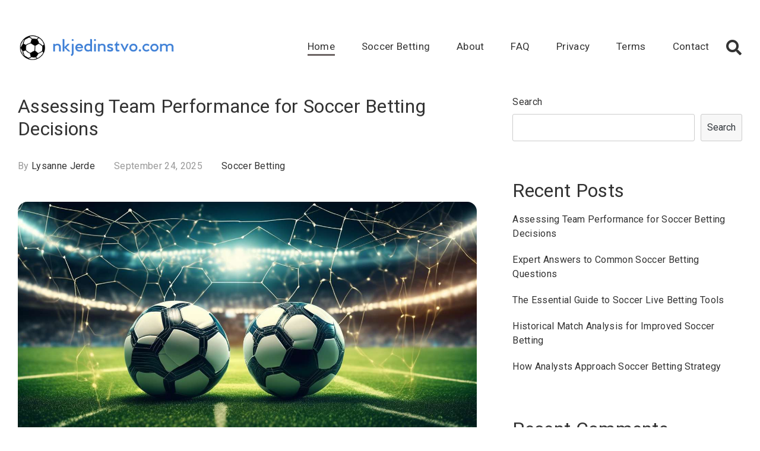

--- FILE ---
content_type: text/html; charset=utf-8
request_url: https://nkjedinstvo.com/
body_size: 9227
content:
<!doctype html>
<html lang="en-US">

<head>
    <meta charset="UTF-8">
    <meta name="viewport" content="width=device-width, initial-scale=1">
    <link rel="profile" href="https://gmpg.org/xfn/11">

    <title>Nkjedinstvo.com &#8211; Soccer Betting</title>
<meta name='robots' content='max-image-preview:large' />
<link rel='dns-prefetch' href='https://nkjedinstvo.com' />
<link rel='dns-prefetch' href='//fonts.googleapis.com' />
<link rel="alternate" type="application/rss+xml" title="Nkjedinstvo.com - Soccer Betting &raquo; Feed" href="https://nkjedinstvo.com/feed/" />
<link rel='stylesheet' id='wp-block-library-css'  href='https://nkjedinstvo.com/wp-includes/css/dist/block-library/style.min.css?ver=5.9.1' type='text/css' media='all' />
<link rel='stylesheet' id='mpp_gutenberg-css'  href='https://nkjedinstvo.com/wp-content/mu-plugins/metronet-profile-picture/dist/blocks.style.build.css?ver=2.6.3' type='text/css' media='all' />
<style id='global-styles-inline-css' type='text/css'>
body{--wp--preset--color--black: #000000;--wp--preset--color--cyan-bluish-gray: #abb8c3;--wp--preset--color--white: #ffffff;--wp--preset--color--pale-pink: #f78da7;--wp--preset--color--vivid-red: #cf2e2e;--wp--preset--color--luminous-vivid-orange: #ff6900;--wp--preset--color--luminous-vivid-amber: #fcb900;--wp--preset--color--light-green-cyan: #7bdcb5;--wp--preset--color--vivid-green-cyan: #00d084;--wp--preset--color--pale-cyan-blue: #8ed1fc;--wp--preset--color--vivid-cyan-blue: #0693e3;--wp--preset--color--vivid-purple: #9b51e0;--wp--preset--gradient--vivid-cyan-blue-to-vivid-purple: linear-gradient(135deg,rgba(6,147,227,1) 0%,rgb(155,81,224) 100%);--wp--preset--gradient--light-green-cyan-to-vivid-green-cyan: linear-gradient(135deg,rgb(122,220,180) 0%,rgb(0,208,130) 100%);--wp--preset--gradient--luminous-vivid-amber-to-luminous-vivid-orange: linear-gradient(135deg,rgba(252,185,0,1) 0%,rgba(255,105,0,1) 100%);--wp--preset--gradient--luminous-vivid-orange-to-vivid-red: linear-gradient(135deg,rgba(255,105,0,1) 0%,rgb(207,46,46) 100%);--wp--preset--gradient--very-light-gray-to-cyan-bluish-gray: linear-gradient(135deg,rgb(238,238,238) 0%,rgb(169,184,195) 100%);--wp--preset--gradient--cool-to-warm-spectrum: linear-gradient(135deg,rgb(74,234,220) 0%,rgb(151,120,209) 20%,rgb(207,42,186) 40%,rgb(238,44,130) 60%,rgb(251,105,98) 80%,rgb(254,248,76) 100%);--wp--preset--gradient--blush-light-purple: linear-gradient(135deg,rgb(255,206,236) 0%,rgb(152,150,240) 100%);--wp--preset--gradient--blush-bordeaux: linear-gradient(135deg,rgb(254,205,165) 0%,rgb(254,45,45) 50%,rgb(107,0,62) 100%);--wp--preset--gradient--luminous-dusk: linear-gradient(135deg,rgb(255,203,112) 0%,rgb(199,81,192) 50%,rgb(65,88,208) 100%);--wp--preset--gradient--pale-ocean: linear-gradient(135deg,rgb(255,245,203) 0%,rgb(182,227,212) 50%,rgb(51,167,181) 100%);--wp--preset--gradient--electric-grass: linear-gradient(135deg,rgb(202,248,128) 0%,rgb(113,206,126) 100%);--wp--preset--gradient--midnight: linear-gradient(135deg,rgb(2,3,129) 0%,rgb(40,116,252) 100%);--wp--preset--duotone--dark-grayscale: url('#wp-duotone-dark-grayscale');--wp--preset--duotone--grayscale: url('#wp-duotone-grayscale');--wp--preset--duotone--purple-yellow: url('#wp-duotone-purple-yellow');--wp--preset--duotone--blue-red: url('#wp-duotone-blue-red');--wp--preset--duotone--midnight: url('#wp-duotone-midnight');--wp--preset--duotone--magenta-yellow: url('#wp-duotone-magenta-yellow');--wp--preset--duotone--purple-green: url('#wp-duotone-purple-green');--wp--preset--duotone--blue-orange: url('#wp-duotone-blue-orange');--wp--preset--font-size--small: 13px;--wp--preset--font-size--medium: 20px;--wp--preset--font-size--large: 36px;--wp--preset--font-size--x-large: 42px;}.has-black-color{color: var(--wp--preset--color--black) !important;}.has-cyan-bluish-gray-color{color: var(--wp--preset--color--cyan-bluish-gray) !important;}.has-white-color{color: var(--wp--preset--color--white) !important;}.has-pale-pink-color{color: var(--wp--preset--color--pale-pink) !important;}.has-vivid-red-color{color: var(--wp--preset--color--vivid-red) !important;}.has-luminous-vivid-orange-color{color: var(--wp--preset--color--luminous-vivid-orange) !important;}.has-luminous-vivid-amber-color{color: var(--wp--preset--color--luminous-vivid-amber) !important;}.has-light-green-cyan-color{color: var(--wp--preset--color--light-green-cyan) !important;}.has-vivid-green-cyan-color{color: var(--wp--preset--color--vivid-green-cyan) !important;}.has-pale-cyan-blue-color{color: var(--wp--preset--color--pale-cyan-blue) !important;}.has-vivid-cyan-blue-color{color: var(--wp--preset--color--vivid-cyan-blue) !important;}.has-vivid-purple-color{color: var(--wp--preset--color--vivid-purple) !important;}.has-black-background-color{background-color: var(--wp--preset--color--black) !important;}.has-cyan-bluish-gray-background-color{background-color: var(--wp--preset--color--cyan-bluish-gray) !important;}.has-white-background-color{background-color: var(--wp--preset--color--white) !important;}.has-pale-pink-background-color{background-color: var(--wp--preset--color--pale-pink) !important;}.has-vivid-red-background-color{background-color: var(--wp--preset--color--vivid-red) !important;}.has-luminous-vivid-orange-background-color{background-color: var(--wp--preset--color--luminous-vivid-orange) !important;}.has-luminous-vivid-amber-background-color{background-color: var(--wp--preset--color--luminous-vivid-amber) !important;}.has-light-green-cyan-background-color{background-color: var(--wp--preset--color--light-green-cyan) !important;}.has-vivid-green-cyan-background-color{background-color: var(--wp--preset--color--vivid-green-cyan) !important;}.has-pale-cyan-blue-background-color{background-color: var(--wp--preset--color--pale-cyan-blue) !important;}.has-vivid-cyan-blue-background-color{background-color: var(--wp--preset--color--vivid-cyan-blue) !important;}.has-vivid-purple-background-color{background-color: var(--wp--preset--color--vivid-purple) !important;}.has-black-border-color{border-color: var(--wp--preset--color--black) !important;}.has-cyan-bluish-gray-border-color{border-color: var(--wp--preset--color--cyan-bluish-gray) !important;}.has-white-border-color{border-color: var(--wp--preset--color--white) !important;}.has-pale-pink-border-color{border-color: var(--wp--preset--color--pale-pink) !important;}.has-vivid-red-border-color{border-color: var(--wp--preset--color--vivid-red) !important;}.has-luminous-vivid-orange-border-color{border-color: var(--wp--preset--color--luminous-vivid-orange) !important;}.has-luminous-vivid-amber-border-color{border-color: var(--wp--preset--color--luminous-vivid-amber) !important;}.has-light-green-cyan-border-color{border-color: var(--wp--preset--color--light-green-cyan) !important;}.has-vivid-green-cyan-border-color{border-color: var(--wp--preset--color--vivid-green-cyan) !important;}.has-pale-cyan-blue-border-color{border-color: var(--wp--preset--color--pale-cyan-blue) !important;}.has-vivid-cyan-blue-border-color{border-color: var(--wp--preset--color--vivid-cyan-blue) !important;}.has-vivid-purple-border-color{border-color: var(--wp--preset--color--vivid-purple) !important;}.has-vivid-cyan-blue-to-vivid-purple-gradient-background{background: var(--wp--preset--gradient--vivid-cyan-blue-to-vivid-purple) !important;}.has-light-green-cyan-to-vivid-green-cyan-gradient-background{background: var(--wp--preset--gradient--light-green-cyan-to-vivid-green-cyan) !important;}.has-luminous-vivid-amber-to-luminous-vivid-orange-gradient-background{background: var(--wp--preset--gradient--luminous-vivid-amber-to-luminous-vivid-orange) !important;}.has-luminous-vivid-orange-to-vivid-red-gradient-background{background: var(--wp--preset--gradient--luminous-vivid-orange-to-vivid-red) !important;}.has-very-light-gray-to-cyan-bluish-gray-gradient-background{background: var(--wp--preset--gradient--very-light-gray-to-cyan-bluish-gray) !important;}.has-cool-to-warm-spectrum-gradient-background{background: var(--wp--preset--gradient--cool-to-warm-spectrum) !important;}.has-blush-light-purple-gradient-background{background: var(--wp--preset--gradient--blush-light-purple) !important;}.has-blush-bordeaux-gradient-background{background: var(--wp--preset--gradient--blush-bordeaux) !important;}.has-luminous-dusk-gradient-background{background: var(--wp--preset--gradient--luminous-dusk) !important;}.has-pale-ocean-gradient-background{background: var(--wp--preset--gradient--pale-ocean) !important;}.has-electric-grass-gradient-background{background: var(--wp--preset--gradient--electric-grass) !important;}.has-midnight-gradient-background{background: var(--wp--preset--gradient--midnight) !important;}.has-small-font-size{font-size: var(--wp--preset--font-size--small) !important;}.has-medium-font-size{font-size: var(--wp--preset--font-size--medium) !important;}.has-large-font-size{font-size: var(--wp--preset--font-size--large) !important;}.has-x-large-font-size{font-size: var(--wp--preset--font-size--x-large) !important;}
</style>
<link rel='stylesheet' id='bootstrap-css'  href='https://nkjedinstvo.com/wp-content/themes/themes/aspro/assets/css/bootstrap.css?ver=5.9.1' type='text/css' media='all' />
<link rel='stylesheet' id='google-fonts-css'  href='https://fonts.googleapis.com/css?family=Roboto%3A300%2C400%2C500%2C700%2C900&#038;display=swap&#038;ver=5.9.1' type='text/css' media='all' />
<link rel='stylesheet' id='font-awesome-css'  href='https://nkjedinstvo.com/wp-content/themes/themes/aspro/assets/css/all.css?ver=5.9.1' type='text/css' media='all' />
<link rel='stylesheet' id='swiper-css'  href='https://nkjedinstvo.com/wp-content/themes/themes/aspro/assets/css/swiper.css?ver=5.9.1' type='text/css' media='all' />
<link rel='stylesheet' id='aos-css'  href='https://nkjedinstvo.com/wp-content/themes/themes/aspro/assets/css/aos.css?ver=5.9.1' type='text/css' media='all' />
<link rel='stylesheet' id='aspro-app-css-css'  href='https://nkjedinstvo.com/wp-content/themes/themes/aspro/assets/css/app.css?ver=5.9.1' type='text/css' media='all' />
<link rel='stylesheet' id='aspro-style-css'  href='https://nkjedinstvo.com/wp-content/themes/themes/aspro/style.css?ver=5.9.1' type='text/css' media='all' />
<script type='text/javascript' src='https://nkjedinstvo.com/wp-includes/js/jquery/jquery.min.js?ver=3.6.0' id='jquery-core-js'></script>
<script type='text/javascript' src='https://nkjedinstvo.com/wp-includes/js/jquery/jquery-migrate.min.js?ver=3.3.2' id='jquery-migrate-js'></script>
<link rel="https://api.w.org/" href="https://nkjedinstvo.com/wp-json/" /><link rel="EditURI" type="application/rsd+xml" title="RSD" href="https://nkjedinstvo.com/xmlrpc.php?rsd" />
<link rel="wlwmanifest" type="application/wlwmanifest+xml" href="https://nkjedinstvo.com/wp-includes/wlwmanifest.xml" /> 
<meta name="generator" content="WordPress 5.9.1" />
		<style type="text/css">
					.site-title,
			.site-description {
				position: absolute;
				clip: rect(1px, 1px, 1px, 1px);
			}
				</style>
		<script async src="https://analytics.cloudrock.io/tracker.js" data-ackee-server="https://analytics.cloudrock.io" data-ackee-domain-id="e1be37ab-34e0-41e1-aeda-67ecd45ca26b" data-ackee-opts='{ "ignoreOwnVisits": false }'></script>
</head>

<body id="at-body" class="home blog wp-custom-logo hfeed">
<svg xmlns="http://www.w3.org/2000/svg" viewBox="0 0 0 0" width="0" height="0" focusable="false" role="none" style="visibility: hidden; position: absolute; left: -9999px; overflow: hidden;" ><defs><filter id="wp-duotone-dark-grayscale"><feColorMatrix color-interpolation-filters="sRGB" type="matrix" values=" .299 .587 .114 0 0 .299 .587 .114 0 0 .299 .587 .114 0 0 .299 .587 .114 0 0 " /><feComponentTransfer color-interpolation-filters="sRGB" ><feFuncR type="table" tableValues="0 0.49803921568627" /><feFuncG type="table" tableValues="0 0.49803921568627" /><feFuncB type="table" tableValues="0 0.49803921568627" /><feFuncA type="table" tableValues="1 1" /></feComponentTransfer><feComposite in2="SourceGraphic" operator="in" /></filter></defs></svg><svg xmlns="http://www.w3.org/2000/svg" viewBox="0 0 0 0" width="0" height="0" focusable="false" role="none" style="visibility: hidden; position: absolute; left: -9999px; overflow: hidden;" ><defs><filter id="wp-duotone-grayscale"><feColorMatrix color-interpolation-filters="sRGB" type="matrix" values=" .299 .587 .114 0 0 .299 .587 .114 0 0 .299 .587 .114 0 0 .299 .587 .114 0 0 " /><feComponentTransfer color-interpolation-filters="sRGB" ><feFuncR type="table" tableValues="0 1" /><feFuncG type="table" tableValues="0 1" /><feFuncB type="table" tableValues="0 1" /><feFuncA type="table" tableValues="1 1" /></feComponentTransfer><feComposite in2="SourceGraphic" operator="in" /></filter></defs></svg><svg xmlns="http://www.w3.org/2000/svg" viewBox="0 0 0 0" width="0" height="0" focusable="false" role="none" style="visibility: hidden; position: absolute; left: -9999px; overflow: hidden;" ><defs><filter id="wp-duotone-purple-yellow"><feColorMatrix color-interpolation-filters="sRGB" type="matrix" values=" .299 .587 .114 0 0 .299 .587 .114 0 0 .299 .587 .114 0 0 .299 .587 .114 0 0 " /><feComponentTransfer color-interpolation-filters="sRGB" ><feFuncR type="table" tableValues="0.54901960784314 0.98823529411765" /><feFuncG type="table" tableValues="0 1" /><feFuncB type="table" tableValues="0.71764705882353 0.25490196078431" /><feFuncA type="table" tableValues="1 1" /></feComponentTransfer><feComposite in2="SourceGraphic" operator="in" /></filter></defs></svg><svg xmlns="http://www.w3.org/2000/svg" viewBox="0 0 0 0" width="0" height="0" focusable="false" role="none" style="visibility: hidden; position: absolute; left: -9999px; overflow: hidden;" ><defs><filter id="wp-duotone-blue-red"><feColorMatrix color-interpolation-filters="sRGB" type="matrix" values=" .299 .587 .114 0 0 .299 .587 .114 0 0 .299 .587 .114 0 0 .299 .587 .114 0 0 " /><feComponentTransfer color-interpolation-filters="sRGB" ><feFuncR type="table" tableValues="0 1" /><feFuncG type="table" tableValues="0 0.27843137254902" /><feFuncB type="table" tableValues="0.5921568627451 0.27843137254902" /><feFuncA type="table" tableValues="1 1" /></feComponentTransfer><feComposite in2="SourceGraphic" operator="in" /></filter></defs></svg><svg xmlns="http://www.w3.org/2000/svg" viewBox="0 0 0 0" width="0" height="0" focusable="false" role="none" style="visibility: hidden; position: absolute; left: -9999px; overflow: hidden;" ><defs><filter id="wp-duotone-midnight"><feColorMatrix color-interpolation-filters="sRGB" type="matrix" values=" .299 .587 .114 0 0 .299 .587 .114 0 0 .299 .587 .114 0 0 .299 .587 .114 0 0 " /><feComponentTransfer color-interpolation-filters="sRGB" ><feFuncR type="table" tableValues="0 0" /><feFuncG type="table" tableValues="0 0.64705882352941" /><feFuncB type="table" tableValues="0 1" /><feFuncA type="table" tableValues="1 1" /></feComponentTransfer><feComposite in2="SourceGraphic" operator="in" /></filter></defs></svg><svg xmlns="http://www.w3.org/2000/svg" viewBox="0 0 0 0" width="0" height="0" focusable="false" role="none" style="visibility: hidden; position: absolute; left: -9999px; overflow: hidden;" ><defs><filter id="wp-duotone-magenta-yellow"><feColorMatrix color-interpolation-filters="sRGB" type="matrix" values=" .299 .587 .114 0 0 .299 .587 .114 0 0 .299 .587 .114 0 0 .299 .587 .114 0 0 " /><feComponentTransfer color-interpolation-filters="sRGB" ><feFuncR type="table" tableValues="0.78039215686275 1" /><feFuncG type="table" tableValues="0 0.94901960784314" /><feFuncB type="table" tableValues="0.35294117647059 0.47058823529412" /><feFuncA type="table" tableValues="1 1" /></feComponentTransfer><feComposite in2="SourceGraphic" operator="in" /></filter></defs></svg><svg xmlns="http://www.w3.org/2000/svg" viewBox="0 0 0 0" width="0" height="0" focusable="false" role="none" style="visibility: hidden; position: absolute; left: -9999px; overflow: hidden;" ><defs><filter id="wp-duotone-purple-green"><feColorMatrix color-interpolation-filters="sRGB" type="matrix" values=" .299 .587 .114 0 0 .299 .587 .114 0 0 .299 .587 .114 0 0 .299 .587 .114 0 0 " /><feComponentTransfer color-interpolation-filters="sRGB" ><feFuncR type="table" tableValues="0.65098039215686 0.40392156862745" /><feFuncG type="table" tableValues="0 1" /><feFuncB type="table" tableValues="0.44705882352941 0.4" /><feFuncA type="table" tableValues="1 1" /></feComponentTransfer><feComposite in2="SourceGraphic" operator="in" /></filter></defs></svg><svg xmlns="http://www.w3.org/2000/svg" viewBox="0 0 0 0" width="0" height="0" focusable="false" role="none" style="visibility: hidden; position: absolute; left: -9999px; overflow: hidden;" ><defs><filter id="wp-duotone-blue-orange"><feColorMatrix color-interpolation-filters="sRGB" type="matrix" values=" .299 .587 .114 0 0 .299 .587 .114 0 0 .299 .587 .114 0 0 .299 .587 .114 0 0 " /><feComponentTransfer color-interpolation-filters="sRGB" ><feFuncR type="table" tableValues="0.098039215686275 1" /><feFuncG type="table" tableValues="0 0.66274509803922" /><feFuncB type="table" tableValues="0.84705882352941 0.41960784313725" /><feFuncA type="table" tableValues="1 1" /></feComponentTransfer><feComposite in2="SourceGraphic" operator="in" /></filter></defs></svg>    <div id="page" class="site">
        <a class="skip-link screen-reader-text" href="#content">Skip to content</a>

        
        <header id="masthead" class="site-header at-header ">
            <div class="at-container">
                <div class="row align-items-center">
                    <div class="col-lg-3 col-5">
                        <div class="d-flex align-items-center">
                            <div class="site-logo">
                                <a href="https://nkjedinstvo.com/" class="custom-logo-link" rel="home" aria-current="page"><img width="353" height="59" src="https://nkjedinstvo.com/wp-content/uploads/sites/2039/2025/07/logo.png" class="custom-logo" alt="Nkjedinstvo.com &#8211; Soccer Betting" srcset="https://nkjedinstvo.com/wp-content/uploads/sites/2039/2025/07/logo.png 353w, https://nkjedinstvo.com/wp-content/uploads/sites/2039/2025/07/logo-300x50.png 300w" sizes="(max-width: 353px) 100vw, 353px" /></a>                            </div>
                            <div class="site-branding">
                                                                <h1 class="site-title m-0"><a
                                        href="https://nkjedinstvo.com/"
                                        rel="home">Nkjedinstvo.com &#8211; Soccer Betting</a>
                                </h1>
                                                            </div><!-- .site-branding -->
                        </div>
                    </div>
                    <div class="col-lg-9 col-7">
                        <div class="d-flex align-items-center justify-content-end">

                            <div id="main-nav" class="at-nav d-none d-lg-block">
                                <nav id="site-navigation" class="main-navigation w-100">
                                    <div class="menu-menu-1-container"><ul id="primary-menu" class="menu"><li id="menu-item-76" class="menu-item menu-item-type-custom menu-item-object-custom current-menu-item current_page_item menu-item-76"><a href="/" aria-current="page">Home</a></li>
<li id="menu-item-97" class="menu-item menu-item-type-taxonomy menu-item-object-category menu-item-97"><a href="https://nkjedinstvo.com/category/soccer-betting/">Soccer Betting</a></li>
<li id="menu-item-77" class="menu-item menu-item-type-post_type menu-item-object-page menu-item-77"><a href="https://nkjedinstvo.com/about/">About</a></li>
<li id="menu-item-79" class="menu-item menu-item-type-post_type menu-item-object-page menu-item-79"><a href="https://nkjedinstvo.com/faq/">FAQ</a></li>
<li id="menu-item-80" class="menu-item menu-item-type-post_type menu-item-object-page menu-item-80"><a href="https://nkjedinstvo.com/privacy/">Privacy</a></li>
<li id="menu-item-81" class="menu-item menu-item-type-post_type menu-item-object-page menu-item-81"><a href="https://nkjedinstvo.com/terms/">Terms</a></li>
<li id="menu-item-78" class="menu-item menu-item-type-post_type menu-item-object-page menu-item-78"><a href="https://nkjedinstvo.com/contact/">Contact</a></li>
</ul></div>                                </nav><!-- #site-navigation -->
                            </div>

                            
                            <button role="button" title="Search" class="btn btn--icon p-0 bg-none l-h-0 mr-3 mr-lg-0" data-custom-open="search-modal">
    <i class="fas fa-search"></i>
</button>

<!-- [1] -->
<div class="modal micromodal-slide" id="search-modal" aria-hidden="true">
    <div class="modal__overlay" tabindex="-1" data-micromodal-close>
        <div class="modal__container w-100" role="dialog" aria-modal="true" aria-labelledby="search-modal-title">
            <header class="modal__header d-flex justify-content-end">
                <button class="modal__close" aria-label="Close modal" data-custom-close="search-modal"></button>
            </header>
            <main class="modal__content" id="search-modal-content">
                <div class="at-search">
                    <div class="at-container h-100">
                        <div class="row justify-content-center align-items-center h-100 m-0">
                            <div class="at-search--form">
                                <form role="search" method="GET">
                                    <label class="m-0">
                                        <span class="screen-reader-text">Search for:</span>
                                        <input type="search"
                                               id="custom-search-popup"
                                               class="search-field"
                                               placeholder="Start Typing ..."
                                               value=""
                                               name="s"/>
                                    </label>
                                </form>
                            </div>
                        </div>
                    </div>
                </div>
            </main>
        </div>
    </div>
</div>

                            <button id="ham-menu" type="button" class="p-0 bg-none d-block d-lg-none" data-custom-open="menu-modal">
    <div class="at-hb-menu">
        <div class="at-hb-menu--icon"></div>
    </div>
</button>

<!-- [1] -->
<div class="modal micromodal-slide" id="menu-modal" aria-hidden="true">
    <div class="modal__overlay" tabindex="-1" data-micromodal-close>
        <div class="modal__container w-100" role="dialog" aria-modal="true" aria-labelledby="menu-modal-title">
            <header class="modal__header d-flex justify-content-end">
                <button class="modal__close" aria-label="Close modal" data-custom-close="menu-modal"></button>
            </header>
            <main class="modal__content" id="menu-modal-content">
                <div class="h-100">
                    <div class="row justify-content-end align-items-center h-100 m-0">
                        <div id="ham-navigation" class="at-ham-nav">
                            <nav id="site-navigation" class="at-ham-navigation">
                                <div class="menu-menu-1-container"><ul id="primary-menu" class="menu"><li class="menu-item menu-item-type-custom menu-item-object-custom current-menu-item current_page_item menu-item-76"><a href="/" aria-current="page">Home</a></li>
<li class="menu-item menu-item-type-taxonomy menu-item-object-category menu-item-97"><a href="https://nkjedinstvo.com/category/soccer-betting/">Soccer Betting</a></li>
<li class="menu-item menu-item-type-post_type menu-item-object-page menu-item-77"><a href="https://nkjedinstvo.com/about/">About</a></li>
<li class="menu-item menu-item-type-post_type menu-item-object-page menu-item-79"><a href="https://nkjedinstvo.com/faq/">FAQ</a></li>
<li class="menu-item menu-item-type-post_type menu-item-object-page menu-item-80"><a href="https://nkjedinstvo.com/privacy/">Privacy</a></li>
<li class="menu-item menu-item-type-post_type menu-item-object-page menu-item-81"><a href="https://nkjedinstvo.com/terms/">Terms</a></li>
<li class="menu-item menu-item-type-post_type menu-item-object-page menu-item-78"><a href="https://nkjedinstvo.com/contact/">Contact</a></li>
</ul></div>                            </nav><!-- #site-navigation -->
                        </div>


                        





                    </div>
                </div>
            </main>
        </div>
    </div>
</div>

                        </div>
                    </div>
                </div>
            </div>
        </header><!-- #masthead -->

        <div id="content" class="site-content">    <div class="at-body">
        <div class="at-container">

            <div class="at-content">
                <div class="at-content__block">
                    <div id="primary" class="content-area at-content-area">
                        <main id="main" class="site-main">

                                                            
<article id="post-126" class="post-126 post type-post status-publish format-standard has-post-thumbnail hentry category-soccer-betting">
    <header class="entry-header">
        <h2 class="entry-title"><a href="https://nkjedinstvo.com/2025/09/24/assessing-team-performance-for-soccer-betting-decisions/" rel="bookmark">Assessing Team Performance for Soccer Betting Decisions</a></h2>            <div class="entry-meta">
                <span class="byline"> by <span class="author vcard"><a class="url fn n" href="https://nkjedinstvo.com/author/lysannejerde/">Lysanne Jerde</a></span></span><span class="posted-on"><a href="https://nkjedinstvo.com/2025/09/24/" rel="bookmark"><time class="entry-date published" datetime="2025-09-24T05:03:00+00:00">September 24, 2025</time><time class="updated" datetime="2025-12-10T12:21:47+00:00">December 10, 2025</time></a></span><span class="cat-links"><a href="https://nkjedinstvo.com/category/soccer-betting/" rel="category tag">Soccer Betting</a></span>            </div><!-- .entry-meta -->
            </header><!-- .entry-header -->

            <div class="at-post__thumbnail">
            
    <img width="1344" height="768" src="https://nkjedinstvo.com/wp-content/uploads/sites/2039/2025/07/soccer-betting-strategy-evaluating-team-form-4107628293.jpg" class="attachment-full size-full wp-post-image" alt="Assessing Team Performance for Soccer Betting Decisions" srcset="https://nkjedinstvo.com/wp-content/uploads/sites/2039/2025/07/soccer-betting-strategy-evaluating-team-form-4107628293.jpg 1344w, https://nkjedinstvo.com/wp-content/uploads/sites/2039/2025/07/soccer-betting-strategy-evaluating-team-form-4107628293-300x171.jpg 300w, https://nkjedinstvo.com/wp-content/uploads/sites/2039/2025/07/soccer-betting-strategy-evaluating-team-form-4107628293-1024x585.jpg 1024w, https://nkjedinstvo.com/wp-content/uploads/sites/2039/2025/07/soccer-betting-strategy-evaluating-team-form-4107628293-768x439.jpg 768w" sizes="(max-width: 1344px) 100vw, 1344px" />
        </div>
    

    <div class="at-content">
        <div class="at-content__primary">
            <div class="entry-content mt-0">
                <p>As avid soccer enthusiasts and strategic bettors, we understand the thrill and challenge of wagering on our favorite teams. In our pursuit to refine our betting strategies, we&#8217;ve found that evaluating team form is one of the most crucial elements. Together, we delve into the dynamic world of soccer, where form can change as swiftly [&hellip;]</p>

            </div><!-- .entry-content -->
        </div>
    </div>

</article><!-- #post-126 -->
<article id="post-123" class="post-123 post type-post status-publish format-standard has-post-thumbnail hentry category-soccer-betting">
    <header class="entry-header">
        <h2 class="entry-title"><a href="https://nkjedinstvo.com/2025/09/21/expert-answers-to-common-soccer-betting-questions/" rel="bookmark">Expert Answers to Common Soccer Betting Questions</a></h2>            <div class="entry-meta">
                <span class="byline"> by <span class="author vcard"><a class="url fn n" href="https://nkjedinstvo.com/author/lysannejerde/">Lysanne Jerde</a></span></span><span class="posted-on"><a href="https://nkjedinstvo.com/2025/09/21/" rel="bookmark"><time class="entry-date published" datetime="2025-09-21T05:03:00+00:00">September 21, 2025</time><time class="updated" datetime="2025-12-10T12:20:53+00:00">December 10, 2025</time></a></span><span class="cat-links"><a href="https://nkjedinstvo.com/category/soccer-betting/" rel="category tag">Soccer Betting</a></span>            </div><!-- .entry-meta -->
            </header><!-- .entry-header -->

            <div class="at-post__thumbnail">
            
    <img width="1344" height="768" src="https://nkjedinstvo.com/wp-content/uploads/sites/2039/2025/07/7-soccer-betting-questions-answered-by-experts-3685593555.jpg" class="attachment-full size-full wp-post-image" alt="Expert Answers to Common Soccer Betting Questions" loading="lazy" srcset="https://nkjedinstvo.com/wp-content/uploads/sites/2039/2025/07/7-soccer-betting-questions-answered-by-experts-3685593555.jpg 1344w, https://nkjedinstvo.com/wp-content/uploads/sites/2039/2025/07/7-soccer-betting-questions-answered-by-experts-3685593555-300x171.jpg 300w, https://nkjedinstvo.com/wp-content/uploads/sites/2039/2025/07/7-soccer-betting-questions-answered-by-experts-3685593555-1024x585.jpg 1024w, https://nkjedinstvo.com/wp-content/uploads/sites/2039/2025/07/7-soccer-betting-questions-answered-by-experts-3685593555-768x439.jpg 768w" sizes="(max-width: 1344px) 100vw, 1344px" />
        </div>
    

    <div class="at-content">
        <div class="at-content__primary">
            <div class="entry-content mt-0">
                <p>Exploring Soccer Betting As passionate soccer enthusiasts, one exciting avenue to deepen our engagement with the game is through soccer betting. However, this complex world can be daunting, filled with questions about strategies, odds, and potential pitfalls. Consulting Industry Experts To navigate this intricate domain, we consulted with industry experts, bringing a wealth of experience [&hellip;]</p>

            </div><!-- .entry-content -->
        </div>
    </div>

</article><!-- #post-123 -->
<article id="post-120" class="post-120 post type-post status-publish format-standard has-post-thumbnail hentry category-soccer-betting">
    <header class="entry-header">
        <h2 class="entry-title"><a href="https://nkjedinstvo.com/2025/09/18/the-essential-guide-to-soccer-live-betting-tools/" rel="bookmark">The Essential Guide to Soccer Live Betting Tools</a></h2>            <div class="entry-meta">
                <span class="byline"> by <span class="author vcard"><a class="url fn n" href="https://nkjedinstvo.com/author/lysannejerde/">Lysanne Jerde</a></span></span><span class="posted-on"><a href="https://nkjedinstvo.com/2025/09/18/" rel="bookmark"><time class="entry-date published" datetime="2025-09-18T05:03:00+00:00">September 18, 2025</time><time class="updated" datetime="2025-12-10T12:25:49+00:00">December 10, 2025</time></a></span><span class="cat-links"><a href="https://nkjedinstvo.com/category/soccer-betting/" rel="category tag">Soccer Betting</a></span>            </div><!-- .entry-meta -->
            </header><!-- .entry-header -->

            <div class="at-post__thumbnail">
            
    <img width="1344" height="768" src="https://nkjedinstvo.com/wp-content/uploads/sites/2039/2025/07/the-essential-guide-to-soccer-live-betting-tools-2772804989.jpg" class="attachment-full size-full wp-post-image" alt="The Essential Guide to Soccer Live Betting Tools" loading="lazy" srcset="https://nkjedinstvo.com/wp-content/uploads/sites/2039/2025/07/the-essential-guide-to-soccer-live-betting-tools-2772804989.jpg 1344w, https://nkjedinstvo.com/wp-content/uploads/sites/2039/2025/07/the-essential-guide-to-soccer-live-betting-tools-2772804989-300x171.jpg 300w, https://nkjedinstvo.com/wp-content/uploads/sites/2039/2025/07/the-essential-guide-to-soccer-live-betting-tools-2772804989-1024x585.jpg 1024w, https://nkjedinstvo.com/wp-content/uploads/sites/2039/2025/07/the-essential-guide-to-soccer-live-betting-tools-2772804989-768x439.jpg 768w" sizes="(max-width: 1344px) 100vw, 1344px" />
        </div>
    

    <div class="at-content">
        <div class="at-content__primary">
            <div class="entry-content mt-0">
                <p>Soccer enthusiasts and betting aficionados alike understand the thrill of live betting and the edge it brings to our game-watching experience. The fast-paced world of soccer, where every minute can shift the tides, demands having the right tools at our fingertips, which can be the difference between a winning strategy and a missed opportunity. Welcome [&hellip;]</p>

            </div><!-- .entry-content -->
        </div>
    </div>

</article><!-- #post-120 -->
<article id="post-119" class="post-119 post type-post status-publish format-standard has-post-thumbnail hentry category-soccer-betting">
    <header class="entry-header">
        <h2 class="entry-title"><a href="https://nkjedinstvo.com/2025/09/15/historical-match-analysis-for-improved-soccer-betting/" rel="bookmark">Historical Match Analysis for Improved Soccer Betting</a></h2>            <div class="entry-meta">
                <span class="byline"> by <span class="author vcard"><a class="url fn n" href="https://nkjedinstvo.com/author/lysannejerde/">Lysanne Jerde</a></span></span><span class="posted-on"><a href="https://nkjedinstvo.com/2025/09/15/" rel="bookmark"><time class="entry-date published" datetime="2025-09-15T05:03:00+00:00">September 15, 2025</time><time class="updated" datetime="2025-12-10T12:21:56+00:00">December 10, 2025</time></a></span><span class="cat-links"><a href="https://nkjedinstvo.com/category/soccer-betting/" rel="category tag">Soccer Betting</a></span>            </div><!-- .entry-meta -->
            </header><!-- .entry-header -->

            <div class="at-post__thumbnail">
            
    <img width="1344" height="768" src="https://nkjedinstvo.com/wp-content/uploads/sites/2039/2025/07/soccer-betting-tips-learning-from-historic-matches-2616651340.jpg" class="attachment-full size-full wp-post-image" alt="Historical Match Analysis for Improved Soccer Betting" loading="lazy" srcset="https://nkjedinstvo.com/wp-content/uploads/sites/2039/2025/07/soccer-betting-tips-learning-from-historic-matches-2616651340.jpg 1344w, https://nkjedinstvo.com/wp-content/uploads/sites/2039/2025/07/soccer-betting-tips-learning-from-historic-matches-2616651340-300x171.jpg 300w, https://nkjedinstvo.com/wp-content/uploads/sites/2039/2025/07/soccer-betting-tips-learning-from-historic-matches-2616651340-1024x585.jpg 1024w, https://nkjedinstvo.com/wp-content/uploads/sites/2039/2025/07/soccer-betting-tips-learning-from-historic-matches-2616651340-768x439.jpg 768w" sizes="(max-width: 1344px) 100vw, 1344px" />
        </div>
    

    <div class="at-content">
        <div class="at-content__primary">
            <div class="entry-content mt-0">
                <p>As passionate soccer enthusiasts, we find ourselves constantly enthralled by the beautiful game and the myriad of possibilities it offers. Whether we are cheering from the stands or analyzing matches from our living rooms, one aspect that never fails to capture our attention is the thrill of soccer betting. Over the years, we have learned [&hellip;]</p>

            </div><!-- .entry-content -->
        </div>
    </div>

</article><!-- #post-119 -->
<article id="post-112" class="post-112 post type-post status-publish format-standard has-post-thumbnail hentry category-soccer-betting">
    <header class="entry-header">
        <h2 class="entry-title"><a href="https://nkjedinstvo.com/2025/09/12/how-analysts-approach-soccer-betting-strategy/" rel="bookmark">How Analysts Approach Soccer Betting Strategy</a></h2>            <div class="entry-meta">
                <span class="byline"> by <span class="author vcard"><a class="url fn n" href="https://nkjedinstvo.com/author/lysannejerde/">Lysanne Jerde</a></span></span><span class="posted-on"><a href="https://nkjedinstvo.com/2025/09/12/" rel="bookmark"><time class="entry-date published" datetime="2025-09-12T05:03:00+00:00">September 12, 2025</time><time class="updated" datetime="2025-09-12T06:03:05+00:00">September 12, 2025</time></a></span><span class="cat-links"><a href="https://nkjedinstvo.com/category/soccer-betting/" rel="category tag">Soccer Betting</a></span>            </div><!-- .entry-meta -->
            </header><!-- .entry-header -->

            <div class="at-post__thumbnail">
            
    <img width="1344" height="768" src="https://nkjedinstvo.com/wp-content/uploads/sites/2039/2025/07/how-analysts-approach-soccer-betting-strategy-2950344725.jpg" class="attachment-full size-full wp-post-image" alt="How Analysts Approach Soccer Betting Strategy" loading="lazy" srcset="https://nkjedinstvo.com/wp-content/uploads/sites/2039/2025/07/how-analysts-approach-soccer-betting-strategy-2950344725.jpg 1344w, https://nkjedinstvo.com/wp-content/uploads/sites/2039/2025/07/how-analysts-approach-soccer-betting-strategy-2950344725-300x171.jpg 300w, https://nkjedinstvo.com/wp-content/uploads/sites/2039/2025/07/how-analysts-approach-soccer-betting-strategy-2950344725-1024x585.jpg 1024w, https://nkjedinstvo.com/wp-content/uploads/sites/2039/2025/07/how-analysts-approach-soccer-betting-strategy-2950344725-768x439.jpg 768w" sizes="(max-width: 1344px) 100vw, 1344px" />
        </div>
    

    <div class="at-content">
        <div class="at-content__primary">
            <div class="entry-content mt-0">
                <p>As soccer enthusiasts and analysts, we find ourselves constantly on the edge of our seats, not just for the thrill of the game, but for the intellectual challenge it presents in the realm of betting strategy. Soccer, with its unpredictable nature and dynamic pace, offers a unique puzzle that we are both eager and determined [&hellip;]</p>

            </div><!-- .entry-content -->
        </div>
    </div>

</article><!-- #post-112 -->
<article id="post-114" class="post-114 post type-post status-publish format-standard has-post-thumbnail hentry category-soccer-betting">
    <header class="entry-header">
        <h2 class="entry-title"><a href="https://nkjedinstvo.com/2025/09/09/soccer-live-betting-dos-and-donts/" rel="bookmark">Soccer Live Betting: Dos and Don’ts</a></h2>            <div class="entry-meta">
                <span class="byline"> by <span class="author vcard"><a class="url fn n" href="https://nkjedinstvo.com/author/lysannejerde/">Lysanne Jerde</a></span></span><span class="posted-on"><a href="https://nkjedinstvo.com/2025/09/09/" rel="bookmark"><time class="entry-date published" datetime="2025-09-09T05:03:00+00:00">September 9, 2025</time><time class="updated" datetime="2025-12-10T12:26:03+00:00">December 10, 2025</time></a></span><span class="cat-links"><a href="https://nkjedinstvo.com/category/soccer-betting/" rel="category tag">Soccer Betting</a></span>            </div><!-- .entry-meta -->
            </header><!-- .entry-header -->

            <div class="at-post__thumbnail">
            
    <img width="1344" height="768" src="https://nkjedinstvo.com/wp-content/uploads/sites/2039/2025/07/soccer-live-betting-dos-and-don-ts-3272843423.jpg" class="attachment-full size-full wp-post-image" alt="Soccer Live Betting: Dos and Don’ts" loading="lazy" srcset="https://nkjedinstvo.com/wp-content/uploads/sites/2039/2025/07/soccer-live-betting-dos-and-don-ts-3272843423.jpg 1344w, https://nkjedinstvo.com/wp-content/uploads/sites/2039/2025/07/soccer-live-betting-dos-and-don-ts-3272843423-300x171.jpg 300w, https://nkjedinstvo.com/wp-content/uploads/sites/2039/2025/07/soccer-live-betting-dos-and-don-ts-3272843423-1024x585.jpg 1024w, https://nkjedinstvo.com/wp-content/uploads/sites/2039/2025/07/soccer-live-betting-dos-and-don-ts-3272843423-768x439.jpg 768w" sizes="(max-width: 1344px) 100vw, 1344px" />
        </div>
    

    <div class="at-content">
        <div class="at-content__primary">
            <div class="entry-content mt-0">
                <p>Live betting on soccer matches presents both thrilling opportunities and unique challenges for seasoned bettors and soccer enthusiasts. This exhilarating experience puts our analytical skills and instincts to the test. The fast-paced world of soccer, where games can change in an instant, allows live betting to offer us the opportunity to engage with the sport [&hellip;]</p>

            </div><!-- .entry-content -->
        </div>
    </div>

</article><!-- #post-114 -->
<article id="post-110" class="post-110 post type-post status-publish format-standard has-post-thumbnail hentry category-soccer-betting">
    <header class="entry-header">
        <h2 class="entry-title"><a href="https://nkjedinstvo.com/2025/09/06/5-ways-to-analyze-soccer-matches-for-betting/" rel="bookmark">5 Ways to Analyze Soccer Matches for Betting</a></h2>            <div class="entry-meta">
                <span class="byline"> by <span class="author vcard"><a class="url fn n" href="https://nkjedinstvo.com/author/lysannejerde/">Lysanne Jerde</a></span></span><span class="posted-on"><a href="https://nkjedinstvo.com/2025/09/06/" rel="bookmark"><time class="entry-date published" datetime="2025-09-06T05:03:00+00:00">September 6, 2025</time><time class="updated" datetime="2025-12-10T12:26:06+00:00">December 10, 2025</time></a></span><span class="cat-links"><a href="https://nkjedinstvo.com/category/soccer-betting/" rel="category tag">Soccer Betting</a></span>            </div><!-- .entry-meta -->
            </header><!-- .entry-header -->

            <div class="at-post__thumbnail">
            
    <img width="1344" height="768" src="https://nkjedinstvo.com/wp-content/uploads/sites/2039/2025/07/5-ways-to-analyze-soccer-matches-for-betting-3230775779.jpg" class="attachment-full size-full wp-post-image" alt="5 Ways to Analyze Soccer Matches for Betting" loading="lazy" srcset="https://nkjedinstvo.com/wp-content/uploads/sites/2039/2025/07/5-ways-to-analyze-soccer-matches-for-betting-3230775779.jpg 1344w, https://nkjedinstvo.com/wp-content/uploads/sites/2039/2025/07/5-ways-to-analyze-soccer-matches-for-betting-3230775779-300x171.jpg 300w, https://nkjedinstvo.com/wp-content/uploads/sites/2039/2025/07/5-ways-to-analyze-soccer-matches-for-betting-3230775779-1024x585.jpg 1024w, https://nkjedinstvo.com/wp-content/uploads/sites/2039/2025/07/5-ways-to-analyze-soccer-matches-for-betting-3230775779-768x439.jpg 768w" sizes="(max-width: 1344px) 100vw, 1344px" />
        </div>
    

    <div class="at-content">
        <div class="at-content__primary">
            <div class="entry-content mt-0">
                <p>Soccer fans and betting enthusiasts constantly seek ways to enhance their understanding of the game to make informed betting decisions. This beautiful sport, with its intricate strategies and unpredictable outcomes, offers endless possibilities for analysis. In our quest to improve our betting success, we have discovered five key methods that have significantly sharpened our analytical [&hellip;]</p>

            </div><!-- .entry-content -->
        </div>
    </div>

</article><!-- #post-110 -->
<article id="post-47" class="post-47 post type-post status-publish format-standard has-post-thumbnail hentry category-soccer-betting">
    <header class="entry-header">
        <h2 class="entry-title"><a href="https://nkjedinstvo.com/2025/09/05/boost-your-wagering-success-with-smart-soccer-betting-advice/" rel="bookmark">Boost Your Wagering Success with Smart Soccer Betting Advice</a></h2>            <div class="entry-meta">
                <span class="byline"> by <span class="author vcard"><a class="url fn n" href="https://nkjedinstvo.com/author/lysannejerde/">Lysanne Jerde</a></span></span><span class="posted-on"><a href="https://nkjedinstvo.com/2025/09/05/" rel="bookmark"><time class="entry-date published" datetime="2025-09-05T05:02:00+00:00">September 5, 2025</time><time class="updated" datetime="2025-12-10T12:22:13+00:00">December 10, 2025</time></a></span><span class="cat-links"><a href="https://nkjedinstvo.com/category/soccer-betting/" rel="category tag">Soccer Betting</a></span>            </div><!-- .entry-meta -->
            </header><!-- .entry-header -->

            <div class="at-post__thumbnail">
            
    <img width="1344" height="768" src="https://nkjedinstvo.com/wp-content/uploads/sites/2039/2025/07/soccer-betting-tips-1566135845.jpg" class="attachment-full size-full wp-post-image" alt="Boost Your Wagering Success with Smart Soccer Betting Advice" loading="lazy" srcset="https://nkjedinstvo.com/wp-content/uploads/sites/2039/2025/07/soccer-betting-tips-1566135845.jpg 1344w, https://nkjedinstvo.com/wp-content/uploads/sites/2039/2025/07/soccer-betting-tips-1566135845-300x171.jpg 300w, https://nkjedinstvo.com/wp-content/uploads/sites/2039/2025/07/soccer-betting-tips-1566135845-1024x585.jpg 1024w, https://nkjedinstvo.com/wp-content/uploads/sites/2039/2025/07/soccer-betting-tips-1566135845-768x439.jpg 768w" sizes="(max-width: 1344px) 100vw, 1344px" />
        </div>
    

    <div class="at-content">
        <div class="at-content__primary">
            <div class="entry-content mt-0">
                <p>In the exhilarating world of soccer betting, we all strive for that winning edge. The strategies that transform our predictions from mere guesses into informed, successful bets are invaluable. As enthusiasts who have navigated the highs and lows of this dynamic arena, we understand both the thrill of the game and the desire to boost [&hellip;]</p>

            </div><!-- .entry-content -->
        </div>
    </div>

</article><!-- #post-47 -->
<article id="post-104" class="post-104 post type-post status-publish format-standard has-post-thumbnail hentry category-soccer-betting">
    <header class="entry-header">
        <h2 class="entry-title"><a href="https://nkjedinstvo.com/2025/09/03/which-soccer-betting-strategy-fits-your-style/" rel="bookmark">Which Soccer Betting Strategy Fits Your Style?</a></h2>            <div class="entry-meta">
                <span class="byline"> by <span class="author vcard"><a class="url fn n" href="https://nkjedinstvo.com/author/lysannejerde/">Lysanne Jerde</a></span></span><span class="posted-on"><a href="https://nkjedinstvo.com/2025/09/03/" rel="bookmark"><time class="entry-date published" datetime="2025-09-03T05:03:00+00:00">September 3, 2025</time><time class="updated" datetime="2025-12-10T12:25:40+00:00">December 10, 2025</time></a></span><span class="cat-links"><a href="https://nkjedinstvo.com/category/soccer-betting/" rel="category tag">Soccer Betting</a></span>            </div><!-- .entry-meta -->
            </header><!-- .entry-header -->

            <div class="at-post__thumbnail">
            
    <img width="1344" height="768" src="https://nkjedinstvo.com/wp-content/uploads/sites/2039/2025/07/which-soccer-betting-strategy-fits-your-style-1894249324.jpg" class="attachment-full size-full wp-post-image" alt="Which Soccer Betting Strategy Fits Your Style?" loading="lazy" srcset="https://nkjedinstvo.com/wp-content/uploads/sites/2039/2025/07/which-soccer-betting-strategy-fits-your-style-1894249324.jpg 1344w, https://nkjedinstvo.com/wp-content/uploads/sites/2039/2025/07/which-soccer-betting-strategy-fits-your-style-1894249324-300x171.jpg 300w, https://nkjedinstvo.com/wp-content/uploads/sites/2039/2025/07/which-soccer-betting-strategy-fits-your-style-1894249324-1024x585.jpg 1024w, https://nkjedinstvo.com/wp-content/uploads/sites/2039/2025/07/which-soccer-betting-strategy-fits-your-style-1894249324-768x439.jpg 768w" sizes="(max-width: 1344px) 100vw, 1344px" />
        </div>
    

    <div class="at-content">
        <div class="at-content__primary">
            <div class="entry-content mt-0">
                <p>The exhilarating world of soccer betting constantly drives us to seek the perfect strategy that not only heightens our excitement but also aligns seamlessly with our unique styles. Avid enthusiasts like ourselves understand that each one of us approaches the beautiful game with distinct perspectives and tactics. Whether we thrive on the thrill of high-risk, [&hellip;]</p>

            </div><!-- .entry-content -->
        </div>
    </div>

</article><!-- #post-104 -->
<article id="post-103" class="post-103 post type-post status-publish format-standard has-post-thumbnail hentry category-soccer-betting">
    <header class="entry-header">
        <h2 class="entry-title"><a href="https://nkjedinstvo.com/2025/08/31/the-ultimate-list-of-soccer-betting-resources/" rel="bookmark">The Ultimate List of Soccer Betting Resources</a></h2>            <div class="entry-meta">
                <span class="byline"> by <span class="author vcard"><a class="url fn n" href="https://nkjedinstvo.com/author/lysannejerde/">Lysanne Jerde</a></span></span><span class="posted-on"><a href="https://nkjedinstvo.com/2025/08/31/" rel="bookmark"><time class="entry-date published" datetime="2025-08-31T05:03:00+00:00">August 31, 2025</time><time class="updated" datetime="2025-08-31T06:03:05+00:00">August 31, 2025</time></a></span><span class="cat-links"><a href="https://nkjedinstvo.com/category/soccer-betting/" rel="category tag">Soccer Betting</a></span>            </div><!-- .entry-meta -->
            </header><!-- .entry-header -->

            <div class="at-post__thumbnail">
            
    <img width="1344" height="768" src="https://nkjedinstvo.com/wp-content/uploads/sites/2039/2025/07/the-ultimate-list-of-soccer-betting-resources-2102957844.jpg" class="attachment-full size-full wp-post-image" alt="The Ultimate List of Soccer Betting Resources" loading="lazy" srcset="https://nkjedinstvo.com/wp-content/uploads/sites/2039/2025/07/the-ultimate-list-of-soccer-betting-resources-2102957844.jpg 1344w, https://nkjedinstvo.com/wp-content/uploads/sites/2039/2025/07/the-ultimate-list-of-soccer-betting-resources-2102957844-300x171.jpg 300w, https://nkjedinstvo.com/wp-content/uploads/sites/2039/2025/07/the-ultimate-list-of-soccer-betting-resources-2102957844-1024x585.jpg 1024w, https://nkjedinstvo.com/wp-content/uploads/sites/2039/2025/07/the-ultimate-list-of-soccer-betting-resources-2102957844-768x439.jpg 768w" sizes="(max-width: 1344px) 100vw, 1344px" />
        </div>
    

    <div class="at-content">
        <div class="at-content__primary">
            <div class="entry-content mt-0">
                <p>As passionate soccer enthusiasts and betting aficionados, we understand the thrill and anticipation that comes with placing a well-thought-out wager. Our shared love for the game and the excitement of predicting outcomes have led us to seek out the best resources to enhance our betting strategies. In this article, we aim to compile the ultimate [&hellip;]</p>

            </div><!-- .entry-content -->
        </div>
    </div>

</article><!-- #post-103 -->
                        </main><!-- #main -->

                        <div class="at-pagination">
    
	<nav class="navigation pagination" aria-label="Posts">
		<h2 class="screen-reader-text">Posts navigation</h2>
		<div class="nav-links"><span aria-current="page" class="page-numbers current">1</span>
<a class="page-numbers" href="https://nkjedinstvo.com/page/2/">2</a>
<a class="page-numbers" href="https://nkjedinstvo.com/page/3/">3</a>
<a class="page-numbers" href="https://nkjedinstvo.com/page/4/">4</a>
<a class="next page-numbers" href="https://nkjedinstvo.com/page/2/">Next</a></div>
	</nav></div>
                    </div><!-- #primary -->
                </div>
                <div class="at-content__sidebar">
                    
<aside id="secondary" class="widget-area">
	<section id="block-2" class="widget widget_block widget_search"><form role="search" method="get" action="https://nkjedinstvo.com/" class="wp-block-search__button-outside wp-block-search__text-button wp-block-search"><label for="wp-block-search__input-1" class="wp-block-search__label">Search</label><div class="wp-block-search__inside-wrapper " ><input type="search" id="wp-block-search__input-1" class="wp-block-search__input " name="s" value="" placeholder=""  required /><button type="submit" class="wp-block-search__button  " >Search</button></div></form></section><section id="block-3" class="widget widget_block"><div class="wp-container-693966e791b3c wp-block-group"><div class="wp-block-group__inner-container"><h2>Recent Posts</h2><ul class="wp-block-latest-posts__list wp-block-latest-posts"><li><a href="https://nkjedinstvo.com/2025/09/24/assessing-team-performance-for-soccer-betting-decisions/">Assessing Team Performance for Soccer Betting Decisions</a></li>
<li><a href="https://nkjedinstvo.com/2025/09/21/expert-answers-to-common-soccer-betting-questions/">Expert Answers to Common Soccer Betting Questions</a></li>
<li><a href="https://nkjedinstvo.com/2025/09/18/the-essential-guide-to-soccer-live-betting-tools/">The Essential Guide to Soccer Live Betting Tools</a></li>
<li><a href="https://nkjedinstvo.com/2025/09/15/historical-match-analysis-for-improved-soccer-betting/">Historical Match Analysis for Improved Soccer Betting</a></li>
<li><a href="https://nkjedinstvo.com/2025/09/12/how-analysts-approach-soccer-betting-strategy/">How Analysts Approach Soccer Betting Strategy</a></li>
</ul></div></div></section><section id="block-4" class="widget widget_block"><div class="wp-container-693966e7921a6 wp-block-group"><div class="wp-block-group__inner-container"><h2>Recent Comments</h2><div class="no-comments wp-block-latest-comments">No comments to show.</div></div></div></section><section id="block-5" class="widget widget_block"><div class="wp-container-693966e792980 wp-block-group"><div class="wp-block-group__inner-container"><h2>Archives</h2><ul class=" wp-block-archives-list wp-block-archives">	<li><a href='https://nkjedinstvo.com/2025/09/'>September 2025</a></li>
	<li><a href='https://nkjedinstvo.com/2025/08/'>August 2025</a></li>
	<li><a href='https://nkjedinstvo.com/2025/07/'>July 2025</a></li>
</ul></div></div></section><section id="block-6" class="widget widget_block"><div class="wp-container-693966e793101 wp-block-group"><div class="wp-block-group__inner-container"><h2>Categories</h2><ul class="wp-block-categories-list wp-block-categories">	<li class="cat-item cat-item-2"><a href="https://nkjedinstvo.com/category/soccer-betting/">Soccer Betting</a>
</li>
</ul></div></div></section></aside><!-- #secondary -->
<!-- #sidebar -->
                </div>
            </div>
        </div>
    </div>


</div><!-- #content -->



<footer id="colophon" class="site-footer at-footer">
        <div class="at-footer__bottom">
        <div class="at-container">
            <div class="row">
                <div class="col-12 d-flex align-items-center justify-content-center">
                    <div class="site-info">
                        <span>&copy; Copyright                            2025 <a href="https://nkjedinstvo.com/">Nkjedinstvo.com &#8211; Soccer Betting</a>.
                             All rights reserved.                         </span>
                        <span>
                            <span class="sep">|</span>
                             Designed By                             <a target="_blank" class="at-theme-url" href="https://99colorthemes.com">
                                99colorthemes                             </a>
                        </span>
                    </div><!-- .site-info -->
                </div>
            </div>
        </div>
    </div>
</footer><!-- #colophon -->

<button role="button" class="at-scroll-top">
    <span>Go To Top</span>
    <svg class="at-icon at-icon--md" id="arrow-up" xmlns="http://www.w3.org/2000/svg" viewBox="0 0 512 512">
        <path d="M263.432 3.136c-4.16-4.171-10.914-4.179-15.085-.019l-.019.019-192 192c-4.093 4.237-3.975 10.99.262 15.083 4.134 3.992 10.687 3.992 14.82 0L245.213 36.416v464.917c0 5.891 4.776 10.667 10.667 10.667s10.667-4.776 10.667-10.667V36.416l173.781 173.781c4.093 4.237 10.845 4.355 15.083.262 4.237-4.093 4.354-10.845.262-15.083a10.787 10.787 0 00-.262-.262L263.432 3.136z" fill="#4caf50"/><path d="M447.88 213.333a10.663 10.663 0 01-7.552-3.115L255.88 25.749 71.432 210.219c-4.237 4.093-10.99 3.975-15.083-.262-3.992-4.134-3.992-10.687 0-14.82l192-192c4.165-4.164 10.917-4.164 15.083 0l192 192c4.159 4.172 4.149 10.926-.024 15.085a10.665 10.665 0 01-7.528 3.111z"/><path d="M255.88 512c-5.891 0-10.667-4.776-10.667-10.667V10.667C245.213 4.776 249.989 0 255.88 0s10.667 4.776 10.667 10.667v490.667c-.001 5.89-4.776 10.666-10.667 10.666z"/>
    </svg>
</button>

</div><!-- #page -->

<style>.wp-container-693966e791b3c .alignleft { float: left; margin-right: 2em; }.wp-container-693966e791b3c .alignright { float: right; margin-left: 2em; }</style>
<style>.wp-container-693966e7921a6 .alignleft { float: left; margin-right: 2em; }.wp-container-693966e7921a6 .alignright { float: right; margin-left: 2em; }</style>
<style>.wp-container-693966e792980 .alignleft { float: left; margin-right: 2em; }.wp-container-693966e792980 .alignright { float: right; margin-left: 2em; }</style>
<style>.wp-container-693966e793101 .alignleft { float: left; margin-right: 2em; }.wp-container-693966e793101 .alignright { float: right; margin-left: 2em; }</style>
<script type='text/javascript' src='https://nkjedinstvo.com/wp-content/mu-plugins/metronet-profile-picture/js/mpp-frontend.js?ver=2.6.3' id='mpp_gutenberg_tabs-js'></script>
<script type='text/javascript' src='https://nkjedinstvo.com/wp-content/themes/themes/aspro/assets/js/swiper.js?ver=5.9.1' id='swiper-js'></script>
<script type='text/javascript' src='https://nkjedinstvo.com/wp-content/themes/themes/aspro/assets/js/aos.js?ver=5.9.1' id='aos-js'></script>
<script type='text/javascript' src='https://nkjedinstvo.com/wp-content/themes/themes/aspro/assets/js/micromodal.js?ver=5.9.1' id='micromodal-js'></script>
<script type='text/javascript' src='https://nkjedinstvo.com/wp-content/themes/themes/aspro/js/navigation.js?ver=20151215' id='aspro-navigation-js'></script>
<script type='text/javascript' src='https://nkjedinstvo.com/wp-content/themes/themes/aspro/assets/js/custom.js?ver=5.9.1' id='aspro-custom-js-js'></script>
<script type='text/javascript' src='https://nkjedinstvo.com/wp-content/themes/themes/aspro/js/skip-link-focus-fix.js?ver=20151215' id='aspro-skip-link-focus-fix-js'></script>

<script defer src="https://static.cloudflareinsights.com/beacon.min.js/vcd15cbe7772f49c399c6a5babf22c1241717689176015" integrity="sha512-ZpsOmlRQV6y907TI0dKBHq9Md29nnaEIPlkf84rnaERnq6zvWvPUqr2ft8M1aS28oN72PdrCzSjY4U6VaAw1EQ==" data-cf-beacon='{"version":"2024.11.0","token":"1dc860f36c0c41389b21a9f248580f6e","r":1,"server_timing":{"name":{"cfCacheStatus":true,"cfEdge":true,"cfExtPri":true,"cfL4":true,"cfOrigin":true,"cfSpeedBrain":true},"location_startswith":null}}' crossorigin="anonymous"></script>
</body>

</html>